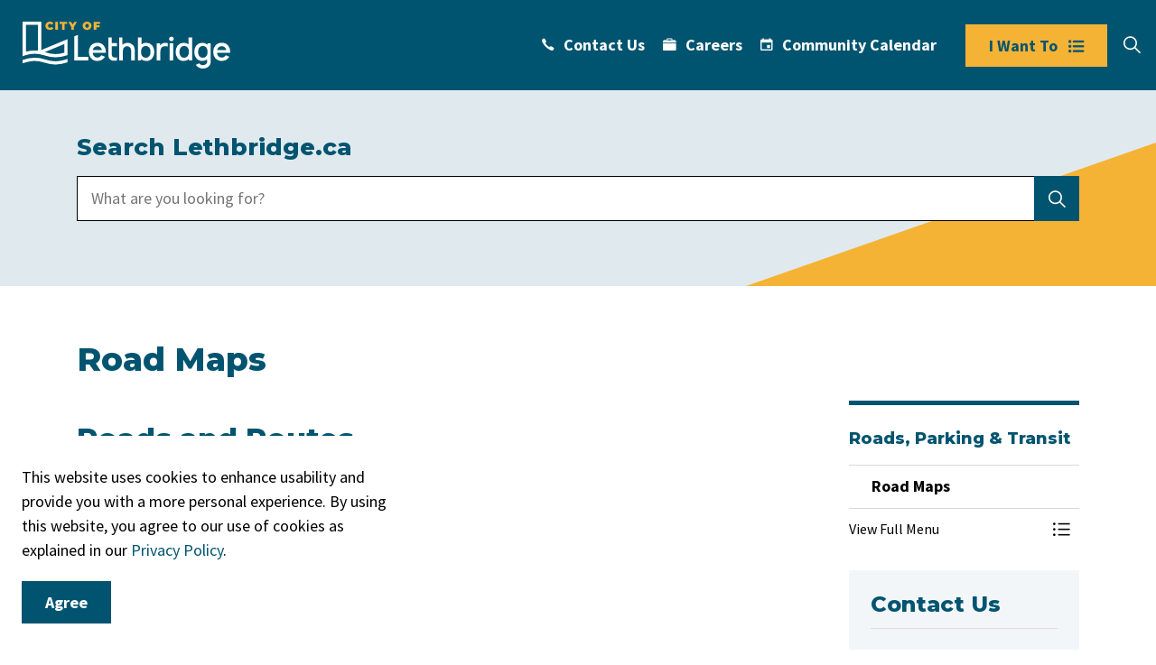

--- FILE ---
content_type: text/html; charset=utf-8
request_url: https://www.lethbridge.ca/roads-parking-transit/road-maps/
body_size: 12764
content:
<!DOCTYPE html>
<html dir="ltr" lang="en" class="no-js usn">
<head>
            <!-- Google Analytics -->
        <link rel="dns-prefetch" href="//www.google-analytics.com">
        <!-- Google Tag Manager -->
        <link rel="dns-prefetch" href="//www.googletagmanager.com">

    <!-- Google Fonts -->
<link rel="dns-prefetch" href="//fonts.googleapis.com">
<link rel="dns-prefetch" href="//fonts.gstatic.com">
    <meta charset="utf-8">
    <meta name="viewport" content="width=device-width, initial-scale=1, shrink-to-fit=no, maximum-scale=2">
        <link rel="canonical" href="https://www.lethbridge.ca/roads-parking-transit/road-maps/" />
    <title>Road Maps | City of Lethbridge</title>
    <meta name="description" content="Download and/or view maps">
            <link rel="alternate" hreflang="en-us" href="https://www.lethbridge.ca/roads-parking-transit/road-maps/" />
    <meta name="twitter:card" content="summary_large_image" />
        <meta name="twitter:site" content="@LethbridgeCity" />
    <meta property="og:type" content="website">
    <meta property="og:title" content="Road Maps | City of Lethbridge" />
    <meta property="og:image" content="https://www.lethbridge.ca/media/plwoock5/city-of-lethbridge-logo-full-color-rgb-2.svg" />
    <meta property="og:url" content="https://www.lethbridge.ca/roads-parking-transit/road-maps/" />
    <meta property="og:description" content="Download and/or view maps" />
    <meta property="og:site_name" content="City of Lethbridge" />
    <meta name="robots" content="index,follow">

    




    <link href="/sb/sitebuilder-ltr-css-bundle.css.v1-8-2-0" media="screen" rel="stylesheet" />
<link href="/sb/sitebuilder-css-bundle.css.v1-8-2-0" media="screen" rel="stylesheet" />
<link href="/sb/sitebuilder-css-small-bundle.css.v1-8-2-0" media="screen and (min-width:0) and (max-width:991px)" rel="stylesheet" />
<link href="/sb/sitebuilder-css-large-bundle.css.v1-8-2-0" media="screen and (min-width:992px)" rel="stylesheet" />
<link rel="stylesheet" media="screen" href="/uSkinned/css/generated/2275fe43-6391-4033-b7cc-aff3cad93f83.css?version=638580305767270000" />
<link href="/sb/sitebuilder-css-prnt-bundle.css.v1-8-2-0" media="print" rel="stylesheet" />

<link href="/sb/gov-css-bundle.css.v1-8-2-0" media="screen" rel="stylesheet" />


            <link rel="shortcut icon" type="image/svg" href="/media/mssd151y/city-of-lethbridge-logo-mark-full-color-rgb.svg?width=32&amp;height=32">
        <link rel="apple-touch-icon" sizes="57x57" type="image/svg" href="/media/mssd151y/city-of-lethbridge-logo-mark-full-color-rgb.svg?width=57&amp;height=57">
        <link rel="apple-touch-icon" sizes="60x60" type="image/svg" href="/media/mssd151y/city-of-lethbridge-logo-mark-full-color-rgb.svg?width=60&amp;height=60">
        <link rel="apple-touch-icon" sizes="72x72" type="image/svg" href="/media/mssd151y/city-of-lethbridge-logo-mark-full-color-rgb.svg?width=72&amp;height=72">
        <link rel="apple-touch-icon" sizes="76x76" type="image/svg" href="/media/mssd151y/city-of-lethbridge-logo-mark-full-color-rgb.svg?width=76&amp;height=76">
        <link rel="apple-touch-icon" sizes="114x114" type="image/svg" href="/media/mssd151y/city-of-lethbridge-logo-mark-full-color-rgb.svg?width=114&amp;height=114">
        <link rel="apple-touch-icon" sizes="120x120" type="image/svg" href="/media/mssd151y/city-of-lethbridge-logo-mark-full-color-rgb.svg?width=120&amp;height=120">
        <link rel="apple-touch-icon" sizes="144x144" type="image/svg" href="/media/mssd151y/city-of-lethbridge-logo-mark-full-color-rgb.svg?width=144&amp;height=144">
        <link rel="apple-touch-icon" sizes="152x152" type="image/svg" href="/media/mssd151y/city-of-lethbridge-logo-mark-full-color-rgb.svg?width=152&amp;height=152">
        <link rel="apple-touch-icon" sizes="180x180" type="image/svg" href="/media/mssd151y/city-of-lethbridge-logo-mark-full-color-rgb.svg?width=180&amp;height=180">
        <link rel="icon" sizes="16x16" type="image/svg" href="/media/mssd151y/city-of-lethbridge-logo-mark-full-color-rgb.svg?width=16&amp;height=16">
        <link rel="icon" sizes="32x32" type="image/svg" href="/media/mssd151y/city-of-lethbridge-logo-mark-full-color-rgb.svg?width=32&amp;height=32">
        <link rel="icon" sizes="96x96" type="image/svg" href="/media/mssd151y/city-of-lethbridge-logo-mark-full-color-rgb.svg?width=96&amp;height=96">
        <link rel="icon" sizes="192x192" type="image/svg" href="/media/mssd151y/city-of-lethbridge-logo-mark-full-color-rgb.svg?width=192&amp;height=192">
        <meta name="msapplication-square70x70logo" content="/media/mssd151y/city-of-lethbridge-logo-mark-full-color-rgb.svg?width=70&height=70" />
        <meta name="msapplication-square150x150logo" content="/media/mssd151y/city-of-lethbridge-logo-mark-full-color-rgb.svg?width=150&height=150" />
        <meta name="msapplication-wide310x150logo" content="/media/mssd151y/city-of-lethbridge-logo-mark-full-color-rgb.svg?width=310&height=150" />
        <meta name="msapplication-square310x310logo" content="/media/mssd151y/city-of-lethbridge-logo-mark-full-color-rgb.svg?width=310&height=310" />

            <script>
var notificationExDays = 365;        </script>

    
<!--COMMENT-->
            <!-- Global site tag (gtag.js) - Google Analytics -->
        <script async src="https://www.googletagmanager.com/gtag/js?id=G-DB12XVCQDY"></script>
        <script>
        window.dataLayer = window.dataLayer || [];
        function gtag() { dataLayer.push(arguments); }
        gtag('js', new Date());
        gtag('config', 'G-DB12XVCQDY');
        </script>
        <!-- Google Tag Manager -->
        <script>
        (function(w,d,s,l,i){w[l]=w[l]||[];w[l].push({'gtm.start':
        new Date().getTime(),event:'gtm.js'});var f=d.getElementsByTagName(s)[0],
        j=d.createElement(s),dl=l!='dataLayer'?'&l='+l:'';j.async=true;j.src=
        'https://www.googletagmanager.com/gtm.js?id='+i+dl;f.parentNode.insertBefore(j,f);
        })(window,document,'script','dataLayer','AW-11146071694, GT-KTR3XPZ');</script>
        <!-- End Google Tag Manager -->
        <!-- Facebook Pixel Code -->
        <script>
        !function(f,b,e,v,n,t,s)
        {if(f.fbq)return;n=f.fbq=function(){n.callMethod?
        n.callMethod.apply(n,arguments):n.queue.push(arguments)};
        if(!f._fbq)f._fbq=n;n.push=n;n.loaded=!0;n.version='2.0';
        n.queue=[];t=b.createElement(e);t.async=!0;
        t.src=v;s=b.getElementsByTagName(e)[0];
        s.parentNode.insertBefore(t,s)}(window, document,'script',
        'https://connect.facebook.net/en_US/fbevents.js');
        fbq('init', 'ID: 702243229955122');
        fbq('track', 'PageView');
        fbq('track', 'ViewContent');
        </script>
        <noscript>
            <img height="1" width="1" style="display:none"
                 src="https://www.facebook.com/tr?id=ID: 702243229955122&ev=PageView&noscript=1" />
        </noscript>
        <!-- End Facebook Pixel Code -->

    
</head>
<body 
    
 class="body-bg body-bg-solid header-01-lg header-01-sm show_header-on-scroll-lg show_header-on-scroll-sm directional-icons-chevron           main-navigation-underline-link-hover  secondary-navigation-underline-link-hover  content-underline-link-hover  footer-underline-link-hover   interior-page "

>



    <link rel="stylesheet" href="/css/GOV/modules/alert/alert.css" />






            <!-- Google Tag Manager (noscript) -->
        <noscript>
            <iframe src="https://www.googletagmanager.com/ns.html?id=AW-11146071694, GT-KTR3XPZ"
                    height="0" width="0" style="display:none;visibility:hidden"></iframe>
        </noscript>
        <!-- End Google Tag Manager (noscript) -->


    <!-- Skip links -->
    <a class="skip-to-content" id="skip-to-content-link" href="#site-content">Skip to main content</a>
    <a class="skip-to-content" id="skip-to-footer-link" href="#site-footer">Skip to footer</a>
    <!--// Skip links -->

    <!-- Site -->
    <div id="site">

        <!-- Header -->
            <header id="site-header" class="header-bg header-bg-solid" tabindex="-1">
        <div class="container-fluid">

            <div class="row">

                    <div id="logo" >
        <a href="/" title="City of Lethbridge">
                                <img src="/media/esnd4m4q/city-of-lethbridge-logo.svg"  alt="">
                <span class="sr-only">City of Lethbridge</span>
        </a>
    </div>



                    <!-- Expand -->
                    <button id="burgerNavStyle" class="expand-header expand-3-bars expand-even-lines expand-active-cross" type="button" aria-expanded="false" aria-label="Expand header">
                        <span>Menu</span>
                    </button>
                    <!--// Expand -->
                <!-- Main navigation -->


                <!--// Main navigation -->
                <!-- Secondary navigation -->
                
        <nav aria-label="Secondary" class="secondary nav-dropdown navigation-dropdown-bg navigation-dropdown-bg-solid">
            <ul>
                            <li><span><a href="http://www.lethbridge.ca/contacts-directory/"  ><i class="icon usn_ion-ios-call before"></i>Contact Us</a></span></li>
                            <li><span><a href="http://www.lethbridge.ca/careers/"  ><i class="icon usn_ion-ios-briefcase before"></i>Careers</a></span></li>
                            <li><span><a href="https://calendar.lethbridge.ca/"  ><i class="icon usn_ion-md-calendar before"></i>Community Calendar</a></span></li>

            </ul>
        </nav>

                <!--// Secondary navigation -->
                <!-- CTA Links -->
                        <nav aria-label="Call to actions" class="cta-links">
                    <a class="btn  c1-btn-bg c1-btn-bg-solid c1-btn-bg-hover-solid c1-btn-text c1-btn-borders" href="#"  >
                        <span></span>
                        <i class="icon usn_ion-ios-list before"></i>I Want To
                    </a>
        </nav>

                <!--// CTA Links -->
                <!-- Site search -->
                <!--// Site search -->
                <!-- Site search Advanced -->
                                            <div class="form site-search-form site-search radio-topnav">
                                <div class="gs-search-popup-wrapper">
                                        <div class="gs-search-inputs">


    <!-- GOOGLE SEARCH -->
        <div class="search-form-container google_search_field-topnav" data-placeholder="What are you looking for?" data-engine-id="43a63e7a0337748b2" data-btn="base-btn-bg base-btn-bg-solid base-btn-bg-hover-solid" name="google_search_field-topnav" data-selector="GOVGoogleSearch">
            <div class="google-search-container site-search-input" aria-label="Site search" data-search="Search">
                <gcse:searchbox-only></gcse:searchbox-only>
            </div>
        </div>
    <!--// GOOGLE SEARCH -->

                                        </div>

    <!-- SEARCH SELECTION -->
    <!--// SEARCH SELECTION -->

                                </div>

                                <button class="expand-search" type="button" data-toggle="collapse" aria-label="Expand site search">
                                    <em>Expand Search</em>
                                    <i aria-hidden="true" class="icon usn_ion-ios-search search-icon"></i>
                                    <i aria-hidden="true" class="icon usn_ion-md-close close-icon" tabindex="0"></i>
                                </button>
                            </div>

                <!--// Site search Advanced -->

            </div>

        </div>
    </header>


        <!--// Header -->
        <!-- Content -->
        <main id="site-content" tabindex="-1">

            
            

    <section class="content component usn_cmp_pods c4-bg c4-bg-solid  lethbridge-banner no-image" >  

        <div class="component-inner">
                    <div class="container">

        <!-- Introduction -->
        <div class="component-introduction row justify-content-start text-left " data-os-animation="fadeIn" data-os-animation-delay="0s" data-os-animation-duration="1.2s">
            <div class="info col">

                <h1 class="heading  c4-heading " >Search Lethbridge.ca</h1>

            </div>
        </div>
        <!--// Introduction -->


                        <div class="component-main row listing  listing_basic-grid listing-pods " >
                          <div class="item usn_pod_searchlinksadvanced    items-1 col-12 website-search">
                            <div class="inner">
                                                                    <div class="gs-search-component gs-search-component-radio">
                                    <div class="gs-search-inputs">

    <!-- GOOGLE SEARCH -->
        <div class="search-form-container google_search_field-component" data-placeholder="What are you looking for?" data-engine-id="43a63e7a0337748b2" data-btn="base-btn-bg base-btn-bg-hover base-btn-text base-btn-borders" name="google_search_field-component" data-selector="GOVGoogleSearch">
            <div class="google-search-container site-search" aria-label="Site search" data-search="Search">
                <gcse:searchbox-only></gcse:searchbox-only>
            </div>
        </div>
    <!--// GOOGLE SEARCH -->

                                    </div>
                                    <!-- Search selection -->

    <!-- SEARCH SELECTION -->
    <!--// SEARCH SELECTION -->

                                </div>

                                </div>
                            </div>
            </div>




                    </div>
        </div>
    </section>





    <section class="content component base-bg base-bg-solid"><div class="container">        <!-- Row -->
        <div class="row">
            <div class="heading-col col">


                <h1 class="heading main base-heading">Road Maps</h1>

                    <!-- For GS Mobile Subnav -->
                            <button class="gs-subnav-trigger" type="button" aria-controls="gs-subnav-wrapper" aria-expanded="false" aria-label="Toggle sub navigation">
                                <span aria-hidden="true"></span>
                                <span class="triggerText">Section Menu</span>
                            </button>

            </div>
        </div>
        <!--// Row -->
<div class="row justify-content-between">
    <!-- Content column -->
    <div class="content-col left-col col-lg-8 col-12 order-1">

            <section class="content component usn_cmp_text base-bg base-bg-solid  " >  

        <div class="component-inner">



                <div class="info ">

        

        <div class="text base-text " data-os-animation="fadeIn" data-os-animation-delay="0s">
            <h2>Roads and Routes</h2>
<p><a rel="noopener" href="/media/f3addsnl/road-classifications.pdf" target="_blank" title="Road Classifications">Road Classifications</a></p>
<p><a rel="noopener" href="/media/sielwtu3/dangerous-goods-and-truck-route-map.pdf" target="_blank" title="Dangerous Goods And Truck Route Map">Dangerous Goods and Truck Route Map</a></p>
<p><a rel="noopener" href="/media/qnzehxa2/traffic-flow-map-2024.pdf" target="_blank" title="Traffic Flow Map">Traffic Flow Map</a></p>
<p><a rel="noopener" href="/media/0xwghtrj/cyclingsignal-maps.pdf" target="_blank" title="Cyclingsignal Maps (1)">Cycling Signal Maps</a></p>
<p><a rel="noopener" href="/media/iaqh0hp1/pedal-the-pathways.pdf" target="_blank" title="Open pdf file in new window">City Cycling Routes</a></p>
<h2>Services</h2>
<p><a rel="noopener" href="/roads-parking-transit/snow-and-ice/pathway-and-sidewalks-snow-removal/" target="_blank" title="Pathway Snow Removal">Snow Routes, Plowing, Removal Maps</a></p>
<p><a rel="noopener" href="#" target="_blank" title="Sidewalk Snow Removal">Sidewalks Snow and Ice Control Priority Map</a></p>
<p><a rel="noopener" href="/roads-parking-transit/snow-and-ice/pathway-and-sidewalks-snow-removal/" target="_blank" title="Pathway Snow Removal">Pathways Snow and Ice Control Priority Map</a></p>
<h2>Parking</h2>
<p><a rel="noopener" href="/media/n0zhvlyq/parking-meter-map.pdf" target="_blank" title="Parking Meter Map">Parking Meter Map</a></p>
<p><a rel="noopener" href="/media/u04pmgoj/downtown-long-term-parking.pdf" target="_blank" title="Downtown Long Term Parking">10 Hour Parking Meters and Offstreet Parking Locations</a></p>
<p><a rel="noopener" href="/media/pwgfw3y5/accessibilitystallmap.pdf" target="_blank" title="Accessibilitystallmap (1)">Accessible parking stalls map</a></p>
        </div>


    </div>




        </div>
    </section>




    </div>
    <!--// Content column -->
    <!-- Second column -->
    <div class="right-col col-xl-3 col-lg-4 col-12 order-2">
                <!-- Sub Navigation Advanced -->
                <div id="gs-subnav-desktop" aria-label="Sub pages" class="sub">
                    <div id="gs-subnav-wrapper" class="subnav-cross subnav-title-top">
                        <nav id="gs-subnav-container" aria-labelledby="gs-subnav-title">
                            <div id="gs-subnav-title" class="gs-subnav-main-title">
                                <a href="/roads-parking-transit/">
                                    <span>Roads, Parking &amp; Transit</span>
                                </a>
                        </div>
                            <ul class="gs-subnav gs-subnav-top">
                                <li class="with-children open">
                                    <!-- disabled -->
                                    <a href="/roads-parking-transit/road-maps/">
                                        <span>Road Maps</span>
                                    </a>
                                    <button class="toggle" type="button" aria-expanded="false">
                                        <span class="sr-only">Toggle Section</span>
                                    </button>
                                    <!-- //disabled -->
                                    <ul id="gs-subnav-dropdown-0">
                                                <li><a href="/roads-parking-transit/road-maps/"   class="current">
                                                       <span>Road Maps</span>
                                                </a></li>
                                    </ul>
                                </li>
                            </ul>
			                <ul class="gs-subnav gs-subnav-bottom">
                                <li class="with-children">
					                <div class="gs-subnav-extended-wrapper">
                                    <a href="#" class="gs-subnav-extended-link" role="button" aria-expanded="false" data-open-title="View Full Menu" data-close-title="Close Full Menu" aria-controls="gs-subnav-extended-menu"><span>View Full Menu</span></a>
                                    <button class="gs-subnav-extended-toggle toggle" type="button" aria-controls="gs-subnav-extended-menu" aria-expanded="false"><span class="sr-only">Toggle Section</span></button>
					                </div>
        <ul id="gs-subnav-extended-menu">
                        <li  class="with-children">
                            <a target="_self" href="/roads-parking-transit/cycling/"><span>
Cycling                        </span></a>
                    </li>
                        <li  class="with-children">
                            <a target="_self" href="/roads-parking-transit/electric-charging-stations/"><span>
Electric Charging Stations                        </span></a>
                    </li>
                            <li  class="with-children">
                                <a target="_self" href="/roads-parking-transit/parking/"  class=""><span>
Parking                                </span></a>
                                <button class="toggle" type="button" aria-expanded="false">
                                    <span class="sr-only">Toggle Section</span>
                                </button>
            <ul>
                            <li >
                                <a target="_self" href="/roads-parking-transit/parking/accessible-parking-permits/"  class=""><span>
Accessible Parking Permits                                </span></a>
                            </li>
                            <li >
                                <a target="_self" href="/roads-parking-transit/parking/business-add-time-to-plate-program/"  class=""><span>
Business Add Time to Plate Program                                </span></a>
                            </li>
                            <li >
                                <a target="_self" href="/roads-parking-transit/parking/commercial-parking/"  class=""><span>
Commercial Parking                                </span></a>
                            </li>
                            <li >
                                <a target="_self" href="/roads-parking-transit/parking/park-n-ride-transit-terminal/"  class=""><span>
Park &#x27;n&#x27; Ride Transit Terminal                                </span></a>
                            </li>
                            <li >
                                <a target="_self" href="/roads-parking-transit/parking/parking-downtown/"  class=""><span>
Parking Downtown                                </span></a>
                            </li>
                            <li >
                                <a target="_self" href="/roads-parking-transit/parking/recreational-vehicle-rv-parking/"  class=""><span>
Recreational Vehicle (RV) Parking                                </span></a>
                            </li>
                            <li >
                                <a target="_self" href="/roads-parking-transit/parking/residential-parking-permits/"  class=""><span>
Residential Parking Permits                                </span></a>
                            </li>
            </ul>
                            </li>
                        <li  class="with-children">
                            <a target="_self" href="/roads-parking-transit/pay-a-ticket/"><span>
Pay a Ticket                        </span></a>
                    </li>
                        <li  class="with-children">
                            <a target="_self" href="/roads-parking-transit/road-repairs-and-notices/"><span>
Road Repairs and Notices                        </span></a>
                    </li>
                            <li  class="with-children">
                                <a target="_self" href="/roads-parking-transit/snow-and-ice/"  class=""><span>
Snow and Ice                                </span></a>
                                <button class="toggle" type="button" aria-expanded="false">
                                    <span class="sr-only">Toggle Section</span>
                                </button>
            <ul>
                            <li >
                                <a target="_self" href="/roads-parking-transit/snow-and-ice/pathway-and-sidewalks-snow-removal/"  class=""><span>
Pathway and Sidewalks Snow Removal                                </span></a>
                            </li>
            </ul>
                            </li>
                        <li  class="with-children">
                            <a target="_self" href="/roads-parking-transit/seasonal-street-sweeping/"><span>
Seasonal Street Sweeping                        </span></a>
                    </li>
                        <li  class="with-children">
                            <a target="_self" href="/roads-parking-transit/traffic-safety-and-lighting/"><span>
Traffic Safety and Lighting                        </span></a>
                    </li>
                            <li  class="with-children">
                                <a target="_self" href="/roads-parking-transit/transit/"  class=""><span>
Transit                                </span></a>
                                <button class="toggle" type="button" aria-expanded="false">
                                    <span class="sr-only">Toggle Section</span>
                                </button>
            <ul>
                            <li >
                                <a target="_self" href="/roads-parking-transit/transit/access-a-ride/"  class=""><span>
Access-A-Ride                                </span></a>
                            </li>
            </ul>
                            </li>
                        <li  class="with-children">
                            <a target="_self" href="/roads-parking-transit/transportation-planning-and-projects/"><span>
Transportation Planning and Projects                        </span></a>
                    </li>
        </ul>
                                </li>
			                </ul>
                        </nav>
                    </div>
                </div>
                <!--// Sub Navigation Advanced -->
        <!-- Pods -->
        <div class="swp">

                <div class="listing listing-pods">

            <div class="item item_has-bg  swp-item item_text-below usn_pod_textimage text-left contact-info " data-os-animation="fadeIn" data-os-animation-delay="0s" data-os-animation-duration="1.2s">
            <div class="inner c3-bg c3-bg-solid  ">
                    <div class="info ">

                        <p class="heading  c3-heading " >Contact Us</p>

                            <div class="text c3-text">
                                <p><strong>City Hall</strong><br />910 4 Avenue South<br />Lethbridge, AB T1J 0P6</p>
<p>Phone:<a href="tel:311"><strong> 311</strong></a><br />or <a href="tel:4033203111"><strong>403-320-3111</strong></a> (if outside of Lethbridge)</p>
<p> </p>
                            </div>

                    </div>
            </div>
    </div>


                </div>

        </div>
        <!--// Pods -->

    </div>
    <!--// Second column -->


    </div></div></section> 






                <section class="content component usn_cmp_pods base-bg base-bg-solid  lethbridge-iWantTo" >  

        <div class="component-inner">
                    <div class="container">

        <!-- Introduction -->
        <div class="component-introduction row justify-content-center text-center " data-os-animation="fadeIn" data-os-animation-delay="0s" data-os-animation-duration="1.2s">
            <div class="info col">

                <h2 class="heading  base-heading " >I Want To...</h2>

            </div>
        </div>
        <!--// Introduction -->


                        <div class="component-main row listing  listing_basic-grid listing-pods " >
            <div class="item item_has-bg  items-4 col-12 item_text-below usn_pod_textimage    text-center lethbridge-iWantTo-links " data-os-animation="fadeIn" data-os-animation-delay="0s" data-os-animation-duration="1.2s">
            <div class="inner c3-bg c3-bg-solid  ">
                    <div class="info ">

                        <p class="heading sm c3-heading " >Apply & Register</p>

                            <div class="text c3-text">
                                <ul>
<li><a href="/applications-licences-permits/animal-licences/" title="Animal Licences" data-anchor="#">Animal Licences</a></li>
<li><a href="/building-and-renovating/building-permits-and-applications/" title="Building Permits and Applications" data-anchor="#">Building Permits</a></li>
<li><a href="/applications-licences-permits/fire-permits/" title="Fire Permits" data-anchor="#">Burning Permits</a></li>
<li><a href="/applications-licences-permits/business-licences/" title="Business Licences" data-anchor="#">Business Licences</a></li>
<li><a href="/applications-licences-permits/planning-and-development-applications/" title="Planning and Development Applications" data-anchor="#">Development Permits</a></li>
<li><a href="/applications-licences-permits/event-rental-and-permits/" title="Event Rental and Permits" data-anchor="#">Event Permits</a></li>
<li><a href="/applications-licences-permits/event-rental-and-permits/" title="Event Rental and Permits" data-anchor="#">Facility Requests</a></li>
<li><a href="/community-services-supports/community-social-development-csd/fee-assistance-program/" title="Fee Assistance Program">Fee Assistance Program</a></li>
<li><a href="/community-services-supports/grants-and-support/" title="Grants and Support">Grants and Support</a></li>
<li><a href="https://aquatics.lethbridge.ca/RECEX/public" title="Recreation Programs">Recreation Programs</a></li>
</ul>
                            </div>

                    </div>
            </div>
    </div>
            <div class="item item_has-bg  items-4 col-12 item_text-below usn_pod_textimage    text-center lethbridge-iWantTo-links " data-os-animation="fadeIn" data-os-animation-delay="0s" data-os-animation-duration="1.2s">
            <div class="inner c3-bg c3-bg-solid  ">
                    <div class="info ">

                        <p class="heading sm c3-heading " >Pay & Buy</p>

                            <div class="text c3-text">
                                <ul>
<li><a href="/applications-licences-permits/animal-licences/" title="Animal Licences" data-anchor="#">Animal Licence Tags</a></li>
<li><a href="/applications-licences-permits/event-rental-and-permits/" title="Event Rental and Permits" data-anchor="#">Facility Rentals</a></li>
<li><a href="/property-taxes/" title="Property Taxes" data-anchor="#">Property Taxes</a></li>
<li><a href="/utilities/paying-a-utility-bill/" title="Paying a Utility Bill" data-anchor="#">Utility Bills</a></li>
<li><a href="/utilities/water-wastewater-and-stormwater/" title="Water, Wastewater and Stormwater" data-anchor="#">Water Sales</a></li>
<li><a href="https://ecom.lethbridge.ca/MyCity/ecom/PayableItems/PROSPERO/Search.aspx?s=FolderNumber&amp;pid=07318C180409152012502516" data-anchor="?s=FolderNumber&amp;pid=07318C180409152012502516">Permit Payments</a></li>
<li><a href="https://ecom.lethbridge.ca/MyCity/ecom/PayableItems/PayableItem.aspx?pid=07318C180409150917165065" data-anchor="?pid=07318C180409150917165065">Parking and Bylaw Tickets</a></li>
<li><a href="https://ecom.lethbridge.ca/MyCity/ecom/PayableItems/PayableItem.aspx?pid=07318C180409151851510391" data-anchor="?pid=07318C180409151851510391">Business License Renewal</a></li>
</ul>
                            </div>

                    </div>
            </div>
    </div>
            <div class="item item_has-bg  items-4 col-12 item_text-below usn_pod_textimage    text-center lethbridge-iWantTo-links " data-os-animation="fadeIn" data-os-animation-delay="0s" data-os-animation-duration="1.2s">
            <div class="inner c3-bg c3-bg-solid  ">
                    <div class="info ">

                        <p class="heading sm c3-heading " >Find & View</p>

                            <div class="text c3-text">
                                <ul>
<li><a rel="noopener" href="https://agendas.lethbridge.ca/AgendaOnline" target="_blank">Agendas and Minutes</a></li>
<li><a href="/bylaws-animal-services/bylaws/" title="Bylaws" data-anchor="#">Bylaws</a><a href="#"></a></li>
<li><a href="/council-administration-governance/council-policies/" title="Council Policies">Council Policies</a></li>
<li><a href="/waste-recycling/residential-collection/" title="Waste Collection Schedule">Garbage and Recycling Schedule</a></li>
<li><a href="/planning-development/planning-projects-plans-and-studies/" title="Planning Projects, Plans and Studies" data-anchor="#">Plans, Reports and Studies</a></li>
<li><a rel="noopener" href="https://getinvolvedlethbridge.ca/" target="_blank">Community Engagement Opportunities</a></li>
<li><a rel="noopener" href="https://tourismlethbridge.com/" target="_blank">Tourism Opportunities</a></li>
<li><a href="/community-services-supports/online-services/" title="Online Services">View all Online Services</a></li>
</ul>
                            </div>

                    </div>
            </div>
    </div>
            <div class="item item_has-bg  items-4 col-12 item_text-below usn_pod_textimage    text-center lethbridge-iWantTo-links " data-os-animation="fadeIn" data-os-animation-delay="0s" data-os-animation-duration="1.2s">
            <div class="inner c3-bg c3-bg-solid  ">
                    <div class="info ">

                        <p class="heading sm c3-heading " >Report a Problem</p>

                            <div class="text c3-text">
                                <ul>
<li><a href="/utilities/electric/">Electric</a></li>
<li><a href="https://forms.lethbridge.ca/311-Forms/Report-a-problem/Report-a-parks-problem">Parks</a></li>
<li><a href="/community-services-supports/community-social-development-csd/#publicsafety" title="Community Social Development (CSD)" data-anchor="#publicsafety">Public Safety</a></li>
<li><a href="https://forms.lethbridge.ca/311-Forms/Report-a-problem/Report-a-roads-or-sidewalk-problem">Roads &amp; Sidewalks</a></li>
<li><a href="/roads-parking-transit/traffic-safety-and-lighting/">Traffic Safety &amp; Lighting</a></li>
<li><a href="/waste-recycling/" title="Waste &amp; Recycling">Waste, Recycling and Organics</a></li>
<li><a href="/utilities/water-wastewater-and-stormwater/">Water, Wastewater and Stormwater</a></li>
<li><a href="https://forms.lethbridge.ca/311-Forms/Compliments-and-Comments">Compliments &amp; Comments</a></li>
</ul>
                            </div>

                    </div>
            </div>
    </div>
                          <div class="item usn_pod_searchlinksadvanced    items-4 col-12 website-search lethbridge-iWantTo-search">
                            <div class="inner">
                                                                    <div class="gs-search-component gs-search-component-radio">
                                    <div class="gs-search-inputs">

    <!-- GOOGLE SEARCH -->
        <div class="search-form-container google_search_field-component" data-placeholder="What are you looking for?" data-engine-id="43a63e7a0337748b2" data-btn="c2-btn-bg c2-btn-bg-hover c2-btn-text c2-btn-borders" name="google_search_field-component" data-selector="GOVGoogleSearch">
            <div class="google-search-container site-search" aria-label="Site search" data-search="Search">
                <gcse:searchbox-only></gcse:searchbox-only>
            </div>
        </div>
    <!--// GOOGLE SEARCH -->

                                    </div>
                                    <!-- Search selection -->

    <!-- SEARCH SELECTION -->
    <!--// SEARCH SELECTION -->

                                </div>

                                </div>
                            </div>
            </div>




                    </div>
        </div>
    </section>


        </main>
        <!--// Content -->
        <!-- Footer -->
                    <footer id="site-footer" class="footer-bg footer-bg-solid" tabindex="-1">

                <!-- Breadcrumb -->
                        <section class="breadcrumb-trail">
            <div class="container">
                <nav aria-label="Breadcrumb">
                    <ol class="breadcrumb" itemscope itemtype="https://schema.org/BreadcrumbList">
                                <li class="breadcrumb-item" itemprop="itemListElement" itemscope itemtype="https://schema.org/ListItem">

                                        <a href="/" itemtype="https://schema.org/Thing" itemprop="item">
                                            <span itemprop="name"><i class="icon before"></i>Home</span>
                                        </a>
                                    <meta itemprop="position" content="1" />
                                </li>
                                <li class="breadcrumb-item" itemprop="itemListElement" itemscope itemtype="https://schema.org/ListItem">

                                        <a href="/roads-parking-transit/" itemtype="https://schema.org/Thing" itemprop="item">
                                            <span itemprop="name"><i class="icon before"></i>Roads, Parking & Transit</span>
                                        </a>
                                    <meta itemprop="position" content="2" />
                                </li>
                            <li itemprop="itemListElement" itemscope itemtype="https://schema.org/ListItem" class="breadcrumb-item active" aria-current="page"><span itemprop="name"><i class="icon before"></i>Road Maps</span><meta itemprop="position" content="3" /></li>
                    </ol>
                </nav>
            </div>
        </section>

                <!--// Breadcrumb -->

                <div class="container">

                        <!-- Row -->
                        <div class="row listing">

                                        <div class="item footer-item usn_pod_image   col-lg-2 col-md-2 col-12 col footer-logo">
                                                <div class="inner">
                                                            <div class="image  " data-os-animation="fadeIn" data-os-animation-delay="0s" data-os-animation-duration="1.2s">

                        <img src="/media/sr1djoc4/lethbridge-crest-white.svg" alt="">


        </div>

                                                </div>
                                        </div>
            <div class="item  footer-item offset-lg-1 offset-md-1 col-lg-3 col-md-5 col-12 col  item_text-below usn_pod_textimage textAlignmentLeft  " data-os-animation="fadeIn" data-os-animation-delay="0s" data-os-animation-duration="0.9s">
            <div class="inner   ">
                    <div class="info ">

                        <p class="heading sm footer-heading " >City of Lethbridge</p>

                            <div class="text footer-text">
                                <p>910 4 Avenue South<br />Lethbridge, AB T1J 0P6<br />Phone: <a href="tel:311">311</a><br />or <a href="tel:4033203111">403-320-3111</a> <em>(if outside of Lethbridge)</em><br /><br /></p>
                            </div>

                    </div>
            </div>
    </div>
            <div class="item  footer-item   col-lg-3 col-md-5 col-12 col  item_text-below usn_pod_textimage textAlignmentLeft  " data-os-animation="fadeIn" data-os-animation-delay="0s" data-os-animation-duration="0.9s">
            <div class="inner   ">
                    <div class="info ">

                        <p class="heading sm footer-heading " >Hours of Operation</p>

                            <div class="text footer-text">
                                <p>Monday to Friday<br />8:30 AM - 4:30 PM (closed holidays)</p>
                            </div>

                    </div>
            </div>
    </div>
                                        <div class="item footer-item usn_pod_sociallinks   col-lg-3 col-md-6 col-12 col text-right">
                                                <div class="inner">
                                                    <p class="heading sm footer-heading "  data-os-animation="fadeInDown" data-os-animation-delay="0s" data-os-animation-duration="1s" >Connect With Us</p>        <nav class="social " data-os-animation="fadeInDown" data-os-animation-delay="0s" data-os-animation-duration="1s" aria-label="Social links">

            <ul>
                        <li>
                            <span>
                                <a href="https://www.facebook.com/cityoflethbridge" target="_blank" rel="noreferrer noopener"  title="Link will open in a new window/tab" >
                                            <img src="/media/npzliiqa/facebook.svg" alt="">
                                        <span class="sr-only">City of Lethbridge Facebook</span>
                                </a>
                            </span>
                        </li>
                        <li>
                            <span>
                                <a href="https://twitter.com/LethbridgeCity" target="_blank" rel="noreferrer noopener"  title="Link will open in a new window/tab" >
                                            <img src="/media/fqincuy4/twitter.svg" alt="">
                                        <span class="sr-only">City of Lethbridge Twitter</span>
                                </a>
                            </span>
                        </li>
                        <li>
                            <span>
                                <a href="https://www.instagram.com/cityoflethbridge/" target="_blank" rel="noreferrer noopener"  title="Link will open in a new window/tab" >
                                            <img src="/media/ga4ne1fu/instagram.svg" alt="">
                                        <span class="sr-only">City of Lethbridge Instagram</span>
                                </a>
                            </span>
                        </li>
                        <li>
                            <span>
                                <a href="https://www.youtube.com/user/CityofLethbridge/featured" target="_blank" rel="noreferrer noopener"  title="Link will open in a new window/tab" >
                                            <img src="/media/mm3cyr3m/youtube.svg" alt="">
                                        <span class="sr-only">City of Lethbridge YouTube</span>
                                </a>
                            </span>
                        </li>
                        <li>
                            <span>
                                <a href="https://www.linkedin.com/company/cityoflethbridge/" target="_blank" rel="noreferrer noopener"  title="Link will open in a new window/tab" >
                                            <img src="/media/ey3j3ehp/linkedin.svg" alt="">
                                        <span class="sr-only">City of Lethbridge LinkedIn</span>
                                </a>
                            </span>
                        </li>
            </ul>
        </nav>

                                                </div>
                                        </div>
            <div class="item item_has-bg footer-item   col-lg-12 col-md-12 col-12 col  item_text-below usn_pod_textimage text-left land-acknowledgement " data-os-animation="fadeIn" data-os-animation-delay="0s" data-os-animation-duration="1.2s">
            <div class="inner c2-bg c2-bg-solid  ">
                    <div class="info ">

                        

                            <div class="text c2-text">
                                <p><a rel="noopener" href="https://www.youtube.com/watch?v=c7cFRE5lVQ4&amp;t=1s" target="_blank" data-anchor="?v=c7cFRE5lVQ4&amp;t=1s">The City of Lethbridge acknowledges that we are gathered on the lands of the Blackfoot people of the Canadian Plains and pays respect to the Blackfoot people past, present and future while recognizing and respecting their cultural heritage, beliefs and relationship to the land. The City of Lethbridge offers respect to the Métis and all who have lived on this land and made Lethbridge their home.</a></p>
                            </div>

                    </div>
            </div>
    </div>

                        </div>
                        <!--// Row -->
                    <!-- Row -->
                    <div class="row">

                        <div class="col">
                            <nav aria-label="Footer" class="footer-navigation">
                                <ul>
                                    <li><div>&copy; 2025 City of Lethbridge</div></li>
                                                    <li><span><a href="http://www.lethbridge.ca/news-notices-stories/privacy-policy/"  >Privacy Policy</a></span></li>
                <li><span><a href="http://www.lethbridge.ca/news-notices-stories/privacy-policy/legal-disclaimers/"  >Legal Disclaimers</a></span></li>
                <li><span><a href="http://www.lethbridge.ca/careers/"  >Careers</a></span></li>
                <li><span><a href="http://www.lethbridge.ca/sitemap/"  >Sitemap</a></span></li>
                <li><span><a href="mailto:webfeedback@lethbridge.ca" target="_blank" rel="noreferrer noopener"  title="Link will open in a new window/tab" >Website Feedback</a></span></li>

                                    <li class="site-credit">
                                        <div>Made with </div>
                                        <span><a target="_blank" rel="noopener" title="Link will open in a new window/tab" href="https://govstack.com/">Govstack</a></span>
                                    </li>
                                </ul>
                            </nav>
                        </div>

                    </div>
                    <!--// Row -->

                            <!-- Back to top -->
        <div class="usn_back-to-top position-right">
            <button id="back-to-top-link" aria-label="Back to top" class="btn base-btn-bg base-btn-bg base-btn-bg-solid base-btn-bg-hover-solid base-btn-text base-btn-borders btn-back-to-top">
                <span></span>
                <i aria-hidden="true" class="icon"></i><span aria-hidden="true" class="d-none">Back to top</span>
            </button>
        </div>
        <!--// Back to top -->


                </div>
            </footer>

        <!--// Footer -->

    </div>
    <!--// Site -->

            <!-- Notification -->
        <div class="usn-notification position-left base-bg closed" id="NotificationPanel">
            <div class="inner">

                

                    <div class="text base-text">
                        <p>This website uses cookies to enhance usability and provide you with a more personal experience. By using this website, you agree to our use of cookies as explained in our <a href="/news-notices-stories/privacy-policy/" title="Privacy Policy">Privacy Policy</a>.</p>
                    </div>
                <p class="link">
                    <button class="btn base-btn-bg base-btn-bg base-btn-bg-solid base-btn-bg-hover-solid base-btn-text base-btn-borders accept-cookies">
                        <span></span>
                        Agree
                    </button>
                </p>
            </div>
        </div>
        <!--// Notification -->

    


        <script src="/sb/sitebuilder-js-bundle.js.v1-8-2-0" type="text/javascript"></script>
        <script src="/sb/gov-js-bundle.js.v1-8-2-0" type="text/javascript"></script>
        <script async defer src="https://www.google.com/recaptcha/api.js"></script>
        <script type="text/javascript" src="/uSkinned/scripts/generated/2275fe43-6391-4033-b7cc-aff3cad93f83.js?version=638580305767270000"></script>

<script>
    $(function(){
        $('body').attr('data-large-breakpoint', 992);
    });
</script>

<!-- CSS VARS Ponyfill -->

<!-- News Custom Search -->
<script>
    $('#btnSearch').click(function (e) {
        window.location.href = "?search_field=" + $('#txtItemSearch').val() + "&category=" + $('#news-categories').val() + "&startDate=" + $('#dateFrom').val() + "&endDate=" + $('#dateTo').val();
    });
    $('#txtItemSearch').keypress(function (e) {
        if (e.which == '13') {
            window.location.href = "?search_field=" + $('#txtItemSearch').val() + "&category=" + $('#news-categories').val() + "&startDate=" + $('#dateFrom').val() + "&endDate=" + $('#dateTo').val();
        }
    });
    $('#btnClear').click(function (e) {
        $('#txtItemSearch').val('');
        $('#news-categories').get(0).selectedIndex = 0;
        window.location.href ="/news";
    });
</script>
    <!--Including some scripts for Alerts-->
    <script type="text/javascript" src="https://cdnjs.cloudflare.com/ajax/libs/flickity/2.2.2/flickity.pkgd.min.js"></script>
    <script type="text/javascript" src="https://cdnjs.cloudflare.com/ajax/libs/jquery-cookie/1.4.1/jquery.cookie.min.js"></script>
    <script type="text/javascript" src="/scripts/GOV/gs-alerts.js?v=1.5"></script>


<!--Cludo Scripts-->
                                                                                        <script type="text/javascript" src="https://cse.google.com/cse.js?cx=43a63e7a0337748b2"></script>

    <!-- chat widget --> 
<script id="Microsoft_Omnichannel_LCWidget" src="https://oc-cdn-public.azureedge.net/livechatwidget/scripts/LiveChatBootstrapper.js" onerror="(function(el){el.parentNode.removeChild(el);var s=document.createElement('script');s.src='https://ocprodpubliccangs.blob.core.windows.net/livechatwidget/scripts/LiveChatBootstrapper.js';s.setAttribute('id', 'Microsoft_Omnichannel_LCWidget');s.setAttribute('data-app-id', '3b2a9fcd-204d-4e1e-9c09-eb66623b6539');s.setAttribute('data-lcw-version', 'prod');s.setAttribute('data-org-id', 'a2e8e5b7-cd61-f011-8ee5-0022483d7df6');s.setAttribute('data-org-url', 'https://m-a2e8e5b7-cd61-f011-8ee5-0022483d7df6.ca.omnichannelengagementhub.com');document.body.appendChild(s);})(this);" data-app-id="3b2a9fcd-204d-4e1e-9c09-eb66623b6539" data-lcw-version="prod" data-org-id="a2e8e5b7-cd61-f011-8ee5-0022483d7df6" data-org-url="https://m-a2e8e5b7-cd61-f011-8ee5-0022483d7df6.ca.omnichannelengagementhub.com" async></script>
    

    

</body>
<!--
    ____        _ ____              _ __  __             _____ __   _                      __
   / __ )__  __(_) / /_   _      __(_) /_/ /_     __  __/ ___// /__(_)___  ____  ___  ____/ /
  / __  / / / / / / __/  | | /| / / / __/ __ \   / / / /\__ \/ //_/ / __ \/ __ \/ _ \/ __  /
 / /_/ / /_/ / / / /_    | |/ |/ / / /_/ / / /  / /_/ /___/ / ,< / / / / / / / /  __/ /_/ /
/_____/\__,_/_/_/\__/    |__/|__/_/\__/_/ /_/   \__,_//____/_/|_/_/_/ /_/_/ /_/\___/\__,_/

Find out more at uSkinned.net

-->
</html>


--- FILE ---
content_type: image/svg+xml
request_url: https://www.lethbridge.ca/media/npzliiqa/facebook.svg
body_size: 285
content:
<svg xmlns="http://www.w3.org/2000/svg" width="32" height="31.804" viewBox="0 0 32 31.804">
  <path id="facebook" d="M132.187,388.089a16,16,0,1,0-18.5,15.806V392.711h-4.063v-4.622h4.063v-3.525c0-4.01,2.389-6.225,6.044-6.225a24.568,24.568,0,0,1,3.582.312v3.937h-2.019a2.311,2.311,0,0,0-2.608,2.5v3h4.437l-.711,4.622h-3.726v11.184A16,16,0,0,0,132.187,388.089Z" transform="translate(-100.187 -372.091)" fill="#fff"/>
</svg>


--- FILE ---
content_type: image/svg+xml
request_url: https://www.lethbridge.ca/media/ga4ne1fu/instagram.svg
body_size: 1700
content:
<svg xmlns="http://www.w3.org/2000/svg" width="32" height="32" viewBox="0 0 32 32">
  <g id="instagram" transform="translate(0 0)">
    <path id="Path_8896" data-name="Path 8896" d="M244.155,391.1a2.719,2.719,0,1,0,0,5.439h0a2.719,2.719,0,1,0,0-5.439Z" transform="translate(-227.85 -377.834)" fill="#fff"/>
    <path id="Path_8897" data-name="Path 8897" d="M248.9,387.395a2.7,2.7,0,0,0-1.552-1.545,4.505,4.505,0,0,0-1.515-.285c-.86-.039-1.119-.047-3.3-.047v0c-2.178,0-2.436.009-3.3.048a4.5,4.5,0,0,0-1.515.284,2.7,2.7,0,0,0-1.547,1.552,4.5,4.5,0,0,0-.284,1.515c-.039.86-.048,1.119-.048,3.3s.009,2.436.048,3.3a4.5,4.5,0,0,0,.284,1.515,2.7,2.7,0,0,0,1.548,1.548,4.527,4.527,0,0,0,1.515.284c.86.039,1.118.048,3.3.048s2.436-.009,3.3-.048a4.533,4.533,0,0,0,1.515-.284,2.7,2.7,0,0,0,1.551-1.552,4.537,4.537,0,0,0,.284-1.515c.039-.86.048-1.119.048-3.3s-.009-2.436-.048-3.3A4.534,4.534,0,0,0,248.9,387.395Zm-6.362,9a4.19,4.19,0,1,1,4.19-4.19A4.19,4.19,0,0,1,242.542,396.4Zm4.355-7.566a.979.979,0,1,1,.979-.979A.979.979,0,0,1,246.9,388.831Z" transform="translate(-226.236 -376.22)" fill="#fff"/>
    <path id="Path_8898" data-name="Path 8898" d="M238.331,372.444a16,16,0,1,0,16,16A16,16,0,0,0,238.331,372.444Zm8.412,19.35a6,6,0,0,1-.379,1.98,4.173,4.173,0,0,1-2.386,2.386,5.991,5.991,0,0,1-1.98.379c-.87.04-1.148.049-3.364.049s-2.493-.009-3.364-.049a5.983,5.983,0,0,1-1.98-.379,4.171,4.171,0,0,1-2.386-2.386,5.987,5.987,0,0,1-.379-1.98c-.04-.87-.049-1.148-.049-3.364s.009-2.493.049-3.363a5.984,5.984,0,0,1,.379-1.981,4.169,4.169,0,0,1,2.387-2.39,5.983,5.983,0,0,1,1.98-.379c.87-.04,1.148-.049,3.364-.049v0c2.216,0,2.493.009,3.364.049a5.991,5.991,0,0,1,1.98.379,4.173,4.173,0,0,1,2.386,2.386,6,6,0,0,1,.379,1.981c.04.87.049,1.148.049,3.363S246.783,390.924,246.743,391.794Z" transform="translate(-222.331 -372.444)" fill="#fff"/>
  </g>
</svg>


--- FILE ---
content_type: text/javascript
request_url: https://www.lethbridge.ca/uSkinned/scripts/generated/2275fe43-6391-4033-b7cc-aff3cad93f83.js?version=638580305767270000
body_size: 526
content:
$('document').ready(function (){
    if ($(".site-search").length != 'undefined'){
        $(".site-search .form-group input").attr("placeholder", "What are you looking for?");
    }
     
    //i want to modal js
    if ($('.lethbridge-iWantTo').length != 'undefined') {
        var $modalWantTo = $('<div>', {id: 'iWantTo', 'class': 'modal fade modal-pods', 'role':'dialog', 'aria-labelledby': 'iWantTo_Title', 'aria-hidden': 'true'});
        $modalWantTo.appendTo("body");
        $('.lethbridge-iWantTo').detach().appendTo('#iWantTo').wrap('<div class="modal-dialog" role="document"/><div class="modal-content"/><div class="modal-body"/>');
        $('.lethbridge-iWantTo .component-introduction').append('<button type="button" class="close" data-dismiss="modal" aria-label="Close">Close</button>')
        $('.cta-links a:first-of-type').attr('data-toggle','modal').attr('data-target','#iWantTo');
    }
    //homepage news ticker
    
});

<!--COMMENT-->


--- FILE ---
content_type: image/svg+xml
request_url: https://www.lethbridge.ca/media/ey3j3ehp/linkedin.svg
body_size: 477
content:
<svg xmlns="http://www.w3.org/2000/svg" width="32" height="32" viewBox="0 0 32 32">
  <g id="linkedin" transform="translate(-345.331 -372.444)">
    <path id="Path_8901" data-name="Path 8901" d="M361.331,372.444a16,16,0,1,0,16,16A16,16,0,0,0,361.331,372.444Zm-3.952,23.324h-3.342V384.96h3.342Zm-1.673-12.284a1.965,1.965,0,1,1,1.965-1.965A1.965,1.965,0,0,1,355.707,383.485Zm14.25,12.284h-3.342V390.56c0-1.277,0-2.849-1.769-2.849-1.67,0-1.965,1.376-1.965,2.751v5.307h-3.342l0-10.809h3.243v1.573a3.314,3.314,0,0,1,3.145-1.769c3.439,0,4.029,2.162,4.029,5.109Z" transform="translate(0 0)" fill="#fff"/>
  </g>
</svg>


--- FILE ---
content_type: image/svg+xml
request_url: https://lethbridge-001-ca.govstack.com/media/a4fi4zwf/banner-shard.svg
body_size: 356
content:
<?xml version="1.0" encoding="utf-8"?>
<!-- Generator: Adobe Illustrator 27.1.0, SVG Export Plug-In . SVG Version: 6.00 Build 0)  -->
<svg version="1.1" id="Layer_1" xmlns="http://www.w3.org/2000/svg" xmlns:xlink="http://www.w3.org/1999/xlink" x="0px" y="0px"
	 viewBox="0 0 453.9 158.5" style="enable-background:new 0 0 453.9 158.5;" xml:space="preserve">
<style type="text/css">
	.st0{fill:#F5B335;}
</style>
<path id="banner-shard" class="st0" d="M0,158.5L453.9,0v158.5H0z"/>
</svg>


--- FILE ---
content_type: image/svg+xml
request_url: https://www.lethbridge.ca/media/fqincuy4/twitter.svg
body_size: 685
content:
<svg xmlns="http://www.w3.org/2000/svg" width="32" height="32.001" viewBox="0 0 32 32.001">
  <path id="twitter" d="M177.331,404.444a15.949,15.949,0,1,1,6.228-1.257A15.89,15.89,0,0,1,177.331,404.444Zm-8.813-9.905h0a10.644,10.644,0,0,0,5.746,1.683,10.806,10.806,0,0,0,4.575-.971,10.1,10.1,0,0,0,3.342-2.505,11.031,11.031,0,0,0,2.746-7.189c0-.162,0-.324-.011-.484a7.611,7.611,0,0,0,1.871-1.941,7.583,7.583,0,0,1-2.153.591,3.777,3.777,0,0,0,1.648-2.074,7.537,7.537,0,0,1-2.379.911,3.75,3.75,0,0,0-6.485,2.563,3.7,3.7,0,0,0,.1.853,10.666,10.666,0,0,1-7.725-3.915,3.748,3.748,0,0,0,1.159,5,3.716,3.716,0,0,1-1.7-.469v.048a3.752,3.752,0,0,0,3.005,3.674,3.758,3.758,0,0,1-1.691.065,3.744,3.744,0,0,0,3.5,2.6,7.463,7.463,0,0,1-4.653,1.606,7.975,7.975,0,0,1-.9-.051Z" transform="translate(-161.331 -372.443)" fill="#fff"/>
</svg>


--- FILE ---
content_type: image/svg+xml
request_url: https://www.lethbridge.ca/media/sr1djoc4/lethbridge-crest-white.svg
body_size: 19710
content:
<svg id="lethbridge-crest-white" xmlns="http://www.w3.org/2000/svg" width="146" height="127.446" viewBox="0 0 146 127.446">
  <g id="Group_13288" data-name="Group 13288">
    <path id="Path_8698" data-name="Path 8698" d="M68.582,73.62A28.525,28.525,0,1,0,40.057,45.094,28.557,28.557,0,0,0,68.582,73.62m0-54.778A26.253,26.253,0,1,1,42.329,45.094,26.282,26.282,0,0,1,68.582,18.842" transform="translate(4.418 1.827)" fill="#fff"/>
    <path id="Path_8699" data-name="Path 8699" d="M70.41,93.844A46.922,46.922,0,1,0,23.487,46.922,46.976,46.976,0,0,0,70.41,93.844m0-91.572A44.649,44.649,0,1,1,25.76,46.922,44.7,44.7,0,0,1,70.41,2.273" transform="translate(2.59)" fill="#fff"/>
    <path id="Path_8700" data-name="Path 8700" d="M52.082,53.472a22.239,22.239,0,0,1,14.917,0,24.7,24.7,0,0,0,16.684,0l.791-.3V41.115L64.5,49.417V27.842H50.408V54.111Zm29.925-8.662v6.623a22.215,22.215,0,0,1-14.124-.261c-.037-.014-.263-.1-.645-.224ZM52.874,40.7V30.307h9.158V49.858a23.352,23.352,0,0,0-2.49-.139,25.9,25.9,0,0,0-6.667.923Z" transform="translate(5.559 3.071)" fill="#fff"/>
    <path id="Path_8701" data-name="Path 8701" d="M59.541,54.945A23.49,23.49,0,0,1,67,56.232a25.568,25.568,0,0,0,8.342,1.452,29.539,29.539,0,0,0,9.133-1.719V53.4a32.854,32.854,0,0,1-9.133,1.82,23.462,23.462,0,0,1-7.457-1.288,25.6,25.6,0,0,0-8.343-1.451A29.542,29.542,0,0,0,50.408,54.2v2.58a32.712,32.712,0,0,1,9.132-1.832" transform="translate(5.559 5.788)" fill="#fff"/>
    <path id="Path_8702" data-name="Path 8702" d="M66.626,33.564a12.093,12.093,0,0,0,3.1.894c.236.038.473.07.708.1-.147.187-.291.376-.431.571a12.119,12.119,0,0,0-1.563,2.827,12.126,12.126,0,0,0,2.828-1.563c.192-.14.382-.284.57-.431.029.236.061.472.1.708a12.125,12.125,0,0,0,.894,3.1,12.077,12.077,0,0,0,.893-3.1c.039-.236.071-.472.1-.708.187.147.376.291.571.431a12.1,12.1,0,0,0,2.827,1.563,12.118,12.118,0,0,0-1.563-2.827c-.14-.2-.285-.385-.433-.573.236-.03.474-.062.711-.1a12.217,12.217,0,0,0,3.1-.89,12.217,12.217,0,0,0-3.1-.89c-.238-.038-.476-.071-.714-.1.148-.189.293-.38.434-.575a12.212,12.212,0,0,0,1.565-2.825A12.254,12.254,0,0,0,74.4,30.739c-.2.141-.386.286-.576.434-.028-.238-.06-.476-.1-.714a12.278,12.278,0,0,0-.892-3.1,12.184,12.184,0,0,0-.89,3.1c-.038.238-.07.476-.1.714-.189-.148-.38-.293-.574-.434a12.285,12.285,0,0,0-2.826-1.565A12.213,12.213,0,0,0,70.01,32q.212.291.432.573c-.237.029-.474.061-.712.1a12.137,12.137,0,0,0-3.1.894" transform="translate(7.348 3.017)" fill="#fff"/>
    <path id="Path_8703" data-name="Path 8703" d="M65.7,74.211a1.378,1.378,0,1,0,1.378,1.378A1.378,1.378,0,0,0,65.7,74.211" transform="translate(7.094 8.184)" fill="#fff"/>
    <path id="Path_8704" data-name="Path 8704" d="M96.33,54.132a1.378,1.378,0,1,0,1.378,1.378,1.378,1.378,0,0,0-1.378-1.378" transform="translate(10.472 5.97)" fill="#fff"/>
    <path id="Path_8705" data-name="Path 8705" d="M36.762,55.51a1.378,1.378,0,1,0-1.378,1.378,1.378,1.378,0,0,0,1.378-1.378" transform="translate(3.75 5.97)" fill="#fff"/>
    <path id="Path_8706" data-name="Path 8706" d="M36.98,46.313a4.332,4.332,0,0,0-.6-1.725,3.316,3.316,0,0,0-1.2-1.145L34.09,45.078a1.882,1.882,0,0,1,1.011,1.38,1.545,1.545,0,0,1-.3,1.226,2,2,0,0,1-2.487.35,1.543,1.543,0,0,1-.627-1.1,1.887,1.887,0,0,1,.591-1.6l-1.5-1.271a3.341,3.341,0,0,0-.834,1.431,4.341,4.341,0,0,0-.1,1.824,4.173,4.173,0,0,0,.728,1.886,3.423,3.423,0,0,0,1.459,1.182,3.75,3.75,0,0,0,3.7-.521A3.413,3.413,0,0,0,36.8,48.327a4.179,4.179,0,0,0,.179-2.014" transform="translate(3.285 4.791)" fill="#fff"/>
    <rect id="Rectangle_72" data-name="Rectangle 72" width="2.324" height="6.895" transform="translate(32.939 46.54) rotate(-87.831)" fill="#fff"/>
    <path id="Path_8707" data-name="Path 8707" d="M32.012,36.8,37,37.818l.467-2.276-4.988-1.024.405-1.977-1.765-.362-1.278,6.233,1.765.362Z" transform="translate(3.291 3.549)" fill="#fff"/>
    <path id="Path_8708" data-name="Path 8708" d="M38.7,31.956l.934-2.128-2.291-1.006L34.37,24.676l-.9,2.056,1.612,2.256-2.748.332-.986,2.246,5.041-.628Z" transform="translate(3.457 2.721)" fill="#fff"/>
    <path id="Path_8709" data-name="Path 8709" d="M39.739,22.505a3.456,3.456,0,0,0,3.573.827,4.55,4.55,0,0,0,2.782-2.872,3.535,3.535,0,0,0-4.514-4.372A4.55,4.55,0,0,0,38.8,18.961a3.453,3.453,0,0,0,.94,3.544m1.077-3.284A1.553,1.553,0,0,1,41.9,18.1a1.515,1.515,0,0,1,.819.018,2.1,2.1,0,0,1,1.309,1.268,1.516,1.516,0,0,1,.046.817,1.554,1.554,0,0,1-1.09,1.126,1.511,1.511,0,0,1-.818-.019,2.108,2.108,0,0,1-1.31-1.268,1.5,1.5,0,0,1-.043-.817" transform="translate(4.262 1.753)" fill="#fff"/>
    <path id="Path_8710" data-name="Path 8710" d="M49.883,18.078l-1.2-1.851L51.1,14.662l-.955-1.471L47.73,14.755l-.644-.991,2.754-1.783-.954-1.472-4.7,3.048,3.749,5.787Z" transform="translate(4.873 1.159)" fill="#fff"/>
    <path id="Path_8711" data-name="Path 8711" d="M61.337,13.3l-.462-1.742-3.009.8L56.56,7.435l-2.246.6,1.77,6.664Z" transform="translate(5.99 0.82)" fill="#fff"/>
    <path id="Path_8712" data-name="Path 8712" d="M64.212,11.395l-.039-.9,2.913-.125-.072-1.672L64.1,8.817l-.034-.807,3.316-.142-.074-1.751-5.6.239L62,13.245,67.731,13l-.076-1.752Z" transform="translate(6.805 0.675)" fill="#fff"/>
    <path id="Path_8713" data-name="Path 8713" d="M71.929,13.7l.812-5.026,1.994.322.288-1.78L68.742,6.2l-.288,1.779,1.993.323-.812,5.026Z" transform="translate(7.549 0.684)" fill="#fff"/>
    <path id="Path_8714" data-name="Path 8714" d="M79.393,13.466l-.968,2.349,2.148.886L83.2,10.326l-2.15-.885L80.12,11.7l-1.984-.818.93-2.258-2.148-.886L74.29,14.111l2.15.886.968-2.349Z" transform="translate(8.193 0.853)" fill="#fff"/>
    <path id="Path_8715" data-name="Path 8715" d="M84.248,19.354a3.916,3.916,0,0,0,2.038.888,1.589,1.589,0,0,0,1.437-.684,1.653,1.653,0,0,0,.352-1.038,2.065,2.065,0,0,0-.369-1.093,1.738,1.738,0,0,0,.943-.074,1.6,1.6,0,0,0,.709-.554,1.526,1.526,0,0,0,.212-1.472,3.631,3.631,0,0,0-1.382-1.634L85.226,11.5l-4.1,5.545Zm1.85-5.186.872.645q.61.45.305.862t-.914-.039l-.872-.644Zm-.4,2.891q.618.456.3.893t-.94-.021L83.931,17.1l.644-.872Z" transform="translate(8.947 1.269)" fill="#fff"/>
    <path id="Path_8716" data-name="Path 8716" d="M88.311,23.14l1.328-1.116.405.483-.573,2.013,1.6,1.9.7-2.477a2.363,2.363,0,0,0,1.291.174,2.44,2.44,0,0,0,1.2-.573,2.389,2.389,0,0,0,.8-2.6,4.088,4.088,0,0,0-.83-1.478L92.1,16.925l-5.278,4.436Zm3.907-3.283.544.648a1.028,1.028,0,0,1,.294.679.869.869,0,0,1-.912.766,1.026,1.026,0,0,1-.618-.406l-.545-.648Z" transform="translate(9.574 1.867)" fill="#fff"/>
    <rect id="Rectangle_73" data-name="Rectangle 73" width="6.895" height="2.325" transform="translate(101.239 29.509) rotate(-29.703)" fill="#fff"/>
    <path id="Path_8717" data-name="Path 8717" d="M94.141,33.207A4.684,4.684,0,0,0,95.184,35a3.178,3.178,0,0,0,1.57.917,3.678,3.678,0,0,0,3.474-1.165,3.184,3.184,0,0,0,.7-1.679,4.693,4.693,0,0,0-.25-2.062L99.6,27.793,93.06,29.986Zm4.477-2.634.31.925a1.659,1.659,0,0,1-.026,1.27,1.846,1.846,0,0,1-2.288.767,1.66,1.66,0,0,1-.786-1l-.31-.924Z" transform="translate(10.263 3.065)" fill="#fff"/>
    <path id="Path_8718" data-name="Path 8718" d="M94.847,50.07l1.733.268.525-3.407.9.139-.446,2.881,1.657.255.444-2.881.8.123-.506,3.28L101.68,51l.856-5.538L95.721,44.4Z" transform="translate(10.46 4.897)" fill="#fff"/>
    <path id="Path_8719" data-name="Path 8719" d="M40.853,58.117l-1.427,1.018.686.963-4.186,2.986,1.35,1.892,5.612-4Z" transform="translate(3.962 6.409)" fill="#fff"/>
    <path id="Path_8720" data-name="Path 8720" d="M47.682,66.857a2.323,2.323,0,0,0-.266-1.206,4.4,4.4,0,0,0-2.205-1.983,2.316,2.316,0,0,0-1.227-.138,1.719,1.719,0,0,0-.993.565,1.671,1.671,0,0,0-.4,1.466,2.041,2.041,0,0,0-.96.044,1.713,1.713,0,0,0-.788.515,1.853,1.853,0,0,0-.489,1.125,2.454,2.454,0,0,0,.3,1.306,4.928,4.928,0,0,0,2.394,2.154,2.458,2.458,0,0,0,1.33.157,1.845,1.845,0,0,0,1.066-.6,1.728,1.728,0,0,0,.431-.839,2.033,2.033,0,0,0-.058-.959,1.67,1.67,0,0,0,1.415-.556,1.718,1.718,0,0,0,.457-1.046m-3.927,1.781a.68.68,0,0,1-.506.246.86.86,0,0,1-.814-.731.689.689,0,0,1,.192-.531.676.676,0,0,1,.506-.245.762.762,0,0,1,.538.219.77.77,0,0,1,.275.512.679.679,0,0,1-.192.53m1.7-2.2a.6.6,0,0,1-.4.22.528.528,0,0,1-.4-.15.519.519,0,0,1-.19-.383.689.689,0,0,1,.578-.645.584.584,0,0,1,.593.534.6.6,0,0,1-.175.424" transform="translate(4.449 7.003)" fill="#fff"/>
    <path id="Path_8721" data-name="Path 8721" d="M52.156,68.465a3.335,3.335,0,0,0-1.392-.4,2.4,2.4,0,0,0-1.288.276,2.249,2.249,0,0,0-.92.951,2.074,2.074,0,0,0-.25,1.171,2.2,2.2,0,0,0,.4,1.093,2.532,2.532,0,0,0,.907.791,2.3,2.3,0,0,0,1.39.3,1.406,1.406,0,0,1-.855.534,1.565,1.565,0,0,1-1.016-.2,2.1,2.1,0,0,1-.936-.906l-1.5,1.046a3.186,3.186,0,0,0,.66.8,4.845,4.845,0,0,0,.978.678,4.247,4.247,0,0,0,1.984.535,3.207,3.207,0,0,0,1.8-.542A4.187,4.187,0,0,0,53.5,73.006a3.845,3.845,0,0,0,.5-1.84,2.71,2.71,0,0,0-.49-1.55,3.724,3.724,0,0,0-1.358-1.151m-.31,2.443a.692.692,0,0,1-.415.365.777.777,0,0,1-.9-.479.685.685,0,0,1,.067-.55.677.677,0,0,1,.413-.361.8.8,0,0,1,.906.479.67.67,0,0,1-.066.545" transform="translate(5.15 7.506)" fill="#fff"/>
    <path id="Path_8722" data-name="Path 8722" d="M60.606,71.967a3.283,3.283,0,0,0-3.15-.763,2.917,2.917,0,0,0-1.363.947,4.9,4.9,0,0,0-.91,3.763,2.91,2.91,0,0,0,.781,1.466,3.279,3.279,0,0,0,3.15.762,2.9,2.9,0,0,0,1.363-.947,4.894,4.894,0,0,0,.91-3.762,2.906,2.906,0,0,0-.781-1.466m-1.556,2.891q-.41,1.7-1.177,1.509t-.355-1.879q.41-1.7,1.177-1.51t.355,1.88" transform="translate(6.076 7.838)" fill="#fff"/>
    <path id="Path_8723" data-name="Path 8723" d="M70.33,71.914l.371,1.713,1.155-.25L72.944,78.4l2.272-.492-1.458-6.738Z" transform="translate(7.756 7.849)" fill="#fff"/>
    <path id="Path_8724" data-name="Path 8724" d="M81.416,69.576a2.72,2.72,0,0,0-1.531-.55,3.741,3.741,0,0,0-1.738.383,3.336,3.336,0,0,0-1.162.866,2.382,2.382,0,0,0-.56,1.192,2.224,2.224,0,0,0,.2,1.308,2.079,2.079,0,0,0,.781.909,2.193,2.193,0,0,0,1.114.34,2.54,2.54,0,0,0,1.179-.242,2.32,2.32,0,0,0,1.08-.925,1.415,1.415,0,0,1-.093,1,1.57,1.57,0,0,1-.772.689,2.094,2.094,0,0,1-1.289.2l-.074,1.826a3.154,3.154,0,0,0,1.035-.04,4.806,4.806,0,0,0,1.131-.368,4.242,4.242,0,0,0,1.628-1.255,3.207,3.207,0,0,0,.661-1.762,4.176,4.176,0,0,0-.43-2.058,3.84,3.84,0,0,0-1.159-1.514m-1.474,2.112a.778.778,0,0,1-.929.431.689.689,0,0,1-.4-.385.676.676,0,0,1-.038-.548.795.795,0,0,1,.929-.431.671.671,0,0,1,.394.382.684.684,0,0,1,.039.552" transform="translate(8.426 7.612)" fill="#fff"/>
    <path id="Path_8725" data-name="Path 8725" d="M88.9,66.624a4.368,4.368,0,0,0-1.509-1.276,2.918,2.918,0,0,0-1.634-.294,3.277,3.277,0,0,0-2.548,2,2.907,2.907,0,0,0-.1,1.658A4.9,4.9,0,0,0,85.5,71.758a2.913,2.913,0,0,0,1.633.294,3.281,3.281,0,0,0,2.548-2,2.9,2.9,0,0,0,.1-1.657,4.342,4.342,0,0,0-.883-1.769m-1.378,3.3q-.62.486-1.7-.884t-.457-1.857q.62-.488,1.7.884t.457,1.858" transform="translate(9.158 7.172)" fill="#fff"/>
    <path id="Path_8726" data-name="Path 8726" d="M94.825,61.411a2.074,2.074,0,0,0-1.1-.46,2.211,2.211,0,0,0-1.148.2,2.561,2.561,0,0,0-.944.748,2.315,2.315,0,0,0-.548,1.312,1.422,1.422,0,0,1-.369-.939,1.568,1.568,0,0,1,.379-.963,2.109,2.109,0,0,1,1.063-.755L91.4,58.887a3.185,3.185,0,0,0-.906.5,4.753,4.753,0,0,0-.846.838,4.245,4.245,0,0,0-.888,1.852,3.2,3.2,0,0,0,.2,1.87,4.176,4.176,0,0,0,1.309,1.645,3.847,3.847,0,0,0,1.716.832,2.724,2.724,0,0,0,1.614-.2A3.748,3.748,0,0,0,94.983,65.1a3.354,3.354,0,0,0,.648-1.3,2.384,2.384,0,0,0-.039-1.317,2.227,2.227,0,0,0-.767-1.079m-1.2,2.819a.714.714,0,0,1-.464.285.674.674,0,0,1-.524-.163.689.689,0,0,1-.283-.475.781.781,0,0,1,.636-.8.689.689,0,0,1,.527.167.669.669,0,0,1,.279.473.708.708,0,0,1-.171.517" transform="translate(9.782 6.494)" fill="#fff"/>
    <path id="Path_8727" data-name="Path 8727" d="M98.714,36.562a3.6,3.6,0,0,0-1.813.627,3.421,3.421,0,0,0-1.18,1.432,3.931,3.931,0,0,0-.314,1.957,6.1,6.1,0,0,0,.384,1.619,5.114,5.114,0,0,0,.766,1.431l3.22-.254-.236-2.986-1.57.124.073.923-.422.033a2.316,2.316,0,0,1-.309-.884,1.48,1.48,0,0,1,.159-.813,1.533,1.533,0,0,1,.565-.6,2.006,2.006,0,0,1,1.742-.143,1.5,1.5,0,0,1,.647.5,1.465,1.465,0,0,1,.283.768,1.9,1.9,0,0,1-.135.85,2.8,2.8,0,0,1-.485.8l1.663,1.162a4.43,4.43,0,0,0,.234-4.91,3.458,3.458,0,0,0-3.272-1.638" transform="translate(10.52 4.031)" fill="#fff"/>
    <path id="Path_8728" data-name="Path 8728" d="M145.978,101.331c-.027-.26-5.171-21.926-5.171-21.926a5.7,5.7,0,0,0-6.6-4.3c-9.283,1.716-17.5,5.4-25.445,8.969C97.573,89.092,87.005,93.834,73,93.834s-24.573-4.742-35.76-9.763c-7.947-3.566-16.165-7.253-25.452-8.97a5.7,5.7,0,0,0-6.6,4.292S.049,101.071.023,101.331a4.491,4.491,0,0,0-.023.457,4.615,4.615,0,0,0,4.041,4.573l.4.031c8.191.741,15.691,4.106,24.374,8l2.336,1.048L28.572,107.5c.081.036.159.071.239.108C40.894,113.029,54.588,119.174,73,119.174s32.106-6.145,44.189-11.567l.239-.108-2.575,7.944,2.336-1.048c8.684-3.9,16.182-7.262,24.353-8l.36-.026.057-.007A4.615,4.615,0,0,0,146,101.788c0-.153-.008-.308-.022-.457m-141.356,2.8-.328-.023a2.33,2.33,0,0,1-2.01-2.548,2.07,2.07,0,0,1,.811-1.431,2.347,2.347,0,0,1,1.661-.484c7.179.712,13.787,3.4,21.022,6.613l1.629,5.023c-7.9-3.523-14.958-6.441-22.785-7.149m111.637,1.407C104.384,110.862,90.926,116.9,73,116.9s-31.383-6.039-43.259-11.367c-.869-.39-1.725-.774-2.576-1.152-7.32-3.258-14.525-6.244-22.185-7a4.585,4.585,0,0,0-1.758.168L7.4,79.917a3.433,3.433,0,0,1,3.975-2.58c9.018,1.667,17.108,5.3,24.934,8.809,11.416,5.123,22.2,9.961,36.692,9.961s25.276-4.839,36.692-9.961c7.823-3.511,15.913-7.14,24.927-8.808a3.434,3.434,0,0,1,3.977,2.589l4.18,17.619a4.582,4.582,0,0,0-1.756-.168c-7.661.758-14.864,3.745-22.185,7h0q-1.274.568-2.575,1.152M141.7,104.1l-.346.026c-7.81.706-14.862,3.624-22.764,7.147l1.627-5.023c7.235-3.21,13.843-5.9,21.022-6.613a2.35,2.35,0,0,1,1.662.484,2.072,2.072,0,0,1,.812,1.431c.007.076.01.154.01.233A2.339,2.339,0,0,1,141.7,104.1" transform="translate(0 8.272)" fill="#fff"/>
    <path id="Path_8729" data-name="Path 8729" d="M17.794,86.056l-4.287,4.708,1.9.642.7-.838,2.1.712.046,1.088,1.925.653-.544-6.344ZM17.067,89.4l1.007-1.207.067,1.571Z" transform="translate(1.49 9.491)" fill="#fff"/>
    <path id="Path_8730" data-name="Path 8730" d="M25.946,89.244l-5.007-1.98-.561,1.418,1.589.628-1.584,4.007,1.83.723L23.8,90.033l1.589.628Z" transform="translate(2.247 9.624)" fill="#fff"/>
    <path id="Path_8731" data-name="Path 8731" d="M30.168,92.637l.59-1.361-4.35-1.887L24.085,94.74l4.449,1.931.592-1.36L26.45,94.148l.305-.7,2.263.983.564-1.3-2.263-.983.272-.626Z" transform="translate(2.656 9.858)" fill="#fff"/>
    <path id="Path_8732" data-name="Path 8732" d="M38.005,94.607l-2.354,2.627.444-3.482-1.651-.738L32.109,95.6l.427-3.443-1.849-.827-.679,6.088,1.924.862,2.178-2.44L33.7,99.07l1.925.862,4.086-4.562Z" transform="translate(3.309 10.072)" fill="#fff"/>
    <path id="Path_8733" data-name="Path 8733" d="M40.8,95.629l-4.585,4.418,1.849.764.751-.791,2.05.847-.027,1.089,1.88.776-.129-6.366Zm.1,3.722-1.047-.433,1.083-1.139Z" transform="translate(3.994 10.546)" fill="#fff"/>
    <path id="Path_8734" data-name="Path 8734" d="M45.634,99.848l-.443-2.3-1.954-.7.828,4.218-.722,2.017,1.852.662.713-1.993,3.324-2.759-1.79-.64Z" transform="translate(4.768 10.681)" fill="#fff"/>
    <path id="Path_8735" data-name="Path 8735" d="M50.744,99.4l-.355,1.483,1.661.4-1,4.19,1.912.459,1-4.19,1.663.4.355-1.483Z" transform="translate(5.557 10.962)" fill="#fff"/>
    <path id="Path_8736" data-name="Path 8736" d="M60.5,101.489a3.857,3.857,0,0,0-3.353-.457,2.991,2.991,0,0,0-.719,5.268,3.846,3.846,0,0,0,3.353.457,2.991,2.991,0,0,0,.719-5.268m-.739,2.583a1.622,1.622,0,0,1-.279.741,1.277,1.277,0,0,1-.534.44,1.314,1.314,0,0,1-1.313-.18,1.276,1.276,0,0,1-.4-.566,1.781,1.781,0,0,1,.208-1.528,1.29,1.29,0,0,1,.535-.441,1.314,1.314,0,0,1,1.313.18,1.29,1.29,0,0,1,.4.567,1.634,1.634,0,0,1,.069.787" transform="translate(6.085 11.12)" fill="#fff"/>
    <path id="Path_8737" data-name="Path 8737" d="M69.078,101.692a3.842,3.842,0,0,0-3.383.081,2.99,2.99,0,0,0,.125,5.315,3.847,3.847,0,0,0,3.383-.08,2.991,2.991,0,0,0-.125-5.316m-.477,3.442a1.291,1.291,0,0,1-.459.52,1.313,1.313,0,0,1-1.325.032,1.286,1.286,0,0,1-.483-.5,1.625,1.625,0,0,1-.194-.767,1.608,1.608,0,0,1,.158-.774,1.286,1.286,0,0,1,.459-.521,1.317,1.317,0,0,1,1.325-.031,1.293,1.293,0,0,1,.483.5,1.785,1.785,0,0,1,.037,1.541" transform="translate(7.075 11.176)" fill="#fff"/>
    <path id="Path_8738" data-name="Path 8738" d="M75.833,101.689a2.077,2.077,0,0,0-1.019-.636,3.453,3.453,0,0,0-1.431-.074l-2.783.375.782,5.781,1.95-.263-.193-1.421.835-.112a3.445,3.445,0,0,0,1.36-.453,2.162,2.162,0,0,0,.5-3.2m-1.618,1.905a.869.869,0,0,1-.571.258l-.709.1-.183-1.355.709-.1a.875.875,0,0,1,.62.1.735.735,0,0,1,.134,1" transform="translate(7.786 11.132)" fill="#fff"/>
    <path id="Path_8739" data-name="Path 8739" d="M81.246,100.434A2.077,2.077,0,0,0,80.17,99.9a3.459,3.459,0,0,0-1.432.067L76,100.616l1.347,5.677,1.914-.454-.332-1.395.821-.2a3.46,3.46,0,0,0,1.308-.584,2.086,2.086,0,0,0,.724-.96,2.253,2.253,0,0,0-.541-2.271m-1.421,2.055a.87.87,0,0,1-.543.313l-.7.165-.315-1.33.7-.165a.883.883,0,0,1,.625.036.737.737,0,0,1,.233.981" transform="translate(8.382 11.012)" fill="#fff"/>
    <path id="Path_8740" data-name="Path 8740" d="M87.331,98.771a2.952,2.952,0,0,0-1.459-.658,3.858,3.858,0,0,0-3.21,1.073,2.992,2.992,0,0,0,1.685,5.043,3.845,3.845,0,0,0,3.21-1.073,3.043,3.043,0,0,0-.227-4.385m-.9,2.771a1.285,1.285,0,0,1-.285.632,1.313,1.313,0,0,1-1.257.42,1.291,1.291,0,0,1-.608-.333,1.788,1.788,0,0,1-.489-1.462,1.273,1.273,0,0,1,.286-.631,1.312,1.312,0,0,1,1.257-.421,1.293,1.293,0,0,1,.607.333,1.782,1.782,0,0,1,.489,1.462" transform="translate(9.023 10.816)" fill="#fff"/>
    <path id="Path_8741" data-name="Path 8741" d="M93.417,98.4a2.06,2.06,0,0,0-.148-1.119,2.092,2.092,0,0,0-.741-.958,2.068,2.068,0,0,0-1.145-.363,3.428,3.428,0,0,0-1.4.283l-2.6,1.056,2.193,5.406,1.823-.739-.552-1.36.494-.2,1.47.986,1.946-.789L92.94,99.4a1.993,1.993,0,0,0,.477-.994m-1.981.17a.88.88,0,0,1-.489.392l-.665.27-.514-1.267.665-.27a.879.879,0,0,1,.623-.06.736.736,0,0,1,.38.935" transform="translate(9.636 10.583)" fill="#fff"/>
    <path id="Path_8742" data-name="Path 8742" d="M97.929,94.55l-.616-1.395-4.925,2.173.615,1.4,1.563-.691,1.74,3.943,1.8-.794-1.739-3.942Z" transform="translate(10.189 10.274)" fill="#fff"/>
    <path id="Path_8743" data-name="Path 8743" d="M102.744,90.726l-1.765.789,1.287,2.876a1.513,1.513,0,0,1,.172.946.9.9,0,0,1-1.21.542,1.517,1.517,0,0,1-.59-.759l-1.287-2.876-1.8.8,1.31,2.93a2.7,2.7,0,0,0,1.514,1.55,3.383,3.383,0,0,0,3.82-1.709,2.7,2.7,0,0,0-.145-2.162Z" transform="translate(10.759 10.006)" fill="#fff"/>
    <path id="Path_8744" data-name="Path 8744" d="M106.785,89.006l1.025,2.444-3.07-1.587-1.491.625,2.257,5.38,1.766-.742-1.024-2.444,3.069,1.587,1.491-.625-2.256-5.379Z" transform="translate(11.387 9.734)" fill="#fff"/>
    <rect id="Rectangle_74" data-name="Rectangle 74" width="1.967" height="5.834" transform="translate(121.198 97.526) rotate(-20.728)" fill="#fff"/>
    <path id="Path_8745" data-name="Path 8745" d="M116.581,85.412l-5.108,1.7.481,1.447,1.622-.538,1.36,4.089,1.865-.621L115.442,87.4l1.621-.538Z" transform="translate(12.294 9.42)" fill="#fff"/>
    <path id="Path_8746" data-name="Path 8746" d="M122.772,83.834l-1.843.463-.672,2.249-1.648-1.664-2.013.506,3.036,3.043.524,2.077,1.906-.481-.516-2.053Z" transform="translate(12.859 9.245)" fill="#fff"/>
    <path id="Path_8747" data-name="Path 8747" d="M12.131,87.023l-.425,1.361.8.25L12.391,89a2.115,2.115,0,0,1-.846-.04,1.332,1.332,0,0,1-.63-.407,1.4,1.4,0,0,1-.316-.677,1.825,1.825,0,0,1,.467-1.512,1.368,1.368,0,0,1,.64-.374,1.316,1.316,0,0,1,.741.021,1.713,1.713,0,0,1,.669.4,2.574,2.574,0,0,1,.509.677l1.537-1a3.995,3.995,0,0,0-2.193-1.712,3.861,3.861,0,0,0-1.852-.14,3.119,3.119,0,0,0-2.478,2.2,3.255,3.255,0,0,0-.085,1.734,3.121,3.121,0,0,0,.806,1.476,3.562,3.562,0,0,0,1.538.924,5.548,5.548,0,0,0,1.489.222,4.626,4.626,0,0,0,1.461-.161l.872-2.79Z" transform="translate(0.934 9.283)" fill="#fff"/>
  </g>
</svg>


--- FILE ---
content_type: image/svg+xml
request_url: https://www.lethbridge.ca/media/mm3cyr3m/youtube.svg
body_size: 806
content:
<svg xmlns="http://www.w3.org/2000/svg" width="32" height="32" viewBox="0 0 32 32">
  <g id="youtube" transform="translate(0 0)">
    <path id="Path_8899" data-name="Path 8899" d="M303.695,396.371l4.99-2.495-4.99-2.614Z" transform="translate(-289.214 -377.88)" fill="#fff"/>
    <path id="Path_8900" data-name="Path 8900" d="M299.331,372.444a16,16,0,1,0,16,16A16,16,0,0,0,299.331,372.444Zm9.4,15.4v1.422a20.576,20.576,0,0,1-.238,2.97,3.456,3.456,0,0,1-.711,1.782,2.017,2.017,0,0,1-1.782.832c-2.613.238-6.416.238-6.416.238s-4.756-.119-6.178-.238a3.792,3.792,0,0,1-2.02-.832,4.424,4.424,0,0,1-.711-1.782,22.588,22.588,0,0,1-.238-2.97v-1.422a20.371,20.371,0,0,1,.238-2.97,4.138,4.138,0,0,1,.829-1.785,2.014,2.014,0,0,1,1.785-.829c2.613-.238,6.416-.238,6.416-.238s3.8,0,6.418.238a3.244,3.244,0,0,1,1.782.832,4.427,4.427,0,0,1,.711,1.782A14.715,14.715,0,0,1,308.735,387.846Z" transform="translate(-283.331 -372.444)" fill="#fff"/>
  </g>
</svg>


--- FILE ---
content_type: image/svg+xml
request_url: https://www.lethbridge.ca/media/esnd4m4q/city-of-lethbridge-logo.svg
body_size: 7833
content:
<svg xmlns="http://www.w3.org/2000/svg" width="247.506" height="56" viewBox="0 0 247.506 56">
  <g id="full-rgb" transform="translate(0 0.001)">
    <g id="Group_1" data-name="Group 1" transform="translate(0 -0.001)">
      <path id="fullLogo" d="M23.355,9.253a5.744,5.744,0,0,0,2.7.627,5.932,5.932,0,0,0,2.457-.486,4.565,4.565,0,0,0,1.782-1.4L28.282,6.2A2.58,2.58,0,0,1,26.218,7.3a2.109,2.109,0,0,1-1.607-.641A2.4,2.4,0,0,1,24,4.94a2.4,2.4,0,0,1,.607-1.721,2.11,2.11,0,0,1,1.607-.64,2.581,2.581,0,0,1,2.065,1.107l2.011-1.8a4.567,4.567,0,0,0-1.782-1.4A5.933,5.933,0,0,0,26.055,0a5.739,5.739,0,0,0-2.7.627,4.69,4.69,0,0,0-1.883,1.755,4.845,4.845,0,0,0-.682,2.558A4.845,4.845,0,0,0,21.472,7.5a4.689,4.689,0,0,0,1.883,1.755Z" transform="translate(6.377 0.001)" fill="#f1b434"/>
      <rect id="fullLogo-2" data-name="fullLogo" width="3.186" height="9.449" transform="translate(38.896 0.217)" fill="#f1b434"/>
      <path id="fullLogo-3" data-name="fullLogo" d="M36.551,9.614h3.186V2.636H42.5V.165h-8.72V2.636h2.768Z" transform="translate(10.362 0.052)" fill="#f1b434"/>
      <path id="fullLogo-4" data-name="fullLogo" d="M48.859.165,46.916,3.432,44.985.165H41.624l3.563,5.98V9.614h3.186V6.186L51.937.165Z" transform="translate(12.767 0.052)" fill="#f1b434"/>
      <path id="fullLogo-5" data-name="fullLogo" d="M57.294,9.247a6.237,6.237,0,0,0,5.481,0A4.734,4.734,0,0,0,65.366,4.94,4.734,4.734,0,0,0,62.774.634a6.237,6.237,0,0,0-5.481,0A4.73,4.73,0,0,0,54.7,4.94a4.73,4.73,0,0,0,2.591,4.306Zm.9-5.555a2.083,2.083,0,0,1,.763-.823,2.131,2.131,0,0,1,2.146,0,2.081,2.081,0,0,1,.762.823,2.619,2.619,0,0,1,.284,1.248,2.619,2.619,0,0,1-.284,1.249,2.079,2.079,0,0,1-.762.823,2.131,2.131,0,0,1-2.146,0,2.081,2.081,0,0,1-.763-.823,2.628,2.628,0,0,1-.283-1.249A2.628,2.628,0,0,1,58.2,3.692Z" transform="translate(16.778 0.001)" fill="#f1b434"/>
      <path id="fullLogo-6" data-name="fullLogo" d="M67.972,6.59h3.941v-2.4H67.972V2.568h4.5V.165H64.786V9.614h3.186Z" transform="translate(19.872 0.052)" fill="#f1b434"/>
      <g id="logoMark" transform="translate(0 0.001)">
        <path id="logoMark_CompoundPathItem_" data-name="logoMark &lt;CompoundPathItem&gt;" d="M22.147,20.21V0H0V20.21L0,41.3l2.629-1a36.9,36.9,0,0,1,11.726-2.025A36.9,36.9,0,0,1,26.08,40.29,40.211,40.211,0,0,0,39.2,42.573a40.208,40.208,0,0,0,13.114-2.282l1.242-.478V20.866l-31.4,13.051Zm27.529,6.463V37.085A37.333,37.333,0,0,1,39.2,38.7a36.915,36.915,0,0,1-11.724-2.024c-.056-.022-.412-.157-1.014-.351Zm-31.4-6.463v14.4a36.981,36.981,0,0,0-3.915-.217,40.724,40.724,0,0,0-10.482,1.45V3.875h14.4Z" transform="translate(0)" fill="#fff"/>
        <path id="logoMark_PathItem_" data-name="logoMark &lt;PathItem&gt;" d="M27.471,35.191a40.219,40.219,0,0,0-13.114-2.282A46.464,46.464,0,0,0,0,35.608l0,4.057c.053-.02,8-2.881,14.355-2.881A36.9,36.9,0,0,1,26.08,38.808,40.221,40.221,0,0,0,39.2,41.09a46.419,46.419,0,0,0,14.356-2.7V34.355c-.052.02-8,2.86-14.356,2.86a36.9,36.9,0,0,1-11.724-2.024Z" transform="translate(0 10.094)" fill="#fff"/>
      </g>
      <path id="fullLogo-7" data-name="fullLogo" d="M51.454,12.036l-4.3,1.786V42.638H63.707v-4.3H51.454Z" transform="translate(14.464 3.693)" fill="#fff"/>
      <path id="fullLogo-8" data-name="fullLogo" d="M70.569,19.3a9.9,9.9,0,0,0-7.724,3.386A11.937,11.937,0,0,0,60.41,30.14,11.417,11.417,0,0,0,62.845,37.6a10.288,10.288,0,0,0,7.724,3.386,9.863,9.863,0,0,0,7.839-3.31,10.524,10.524,0,0,0,1.179-1.712l-4.261-1.828a6.833,6.833,0,0,1-.495.837,5.255,5.255,0,0,1-4.262,1.978,5.331,5.331,0,0,1-4.3-1.978,7.367,7.367,0,0,1-1.256-3.653h15.6c.038-.381.076-.8.076-1.179a11.635,11.635,0,0,0-2.435-7.458A9.7,9.7,0,0,0,70.569,19.3Zm-5.4,8.6a6.083,6.083,0,0,1,1.1-2.587,5.117,5.117,0,0,1,4.3-1.979,5.046,5.046,0,0,1,4.262,1.979,6.081,6.081,0,0,1,1.1,2.587Z" transform="translate(18.527 5.918)" fill="#fff"/>
      <path id="fullLogo-9" data-name="fullLogo" d="M82.394,14.489H78.133V33.629a11.967,11.967,0,0,0,.875,5.518,5.978,5.978,0,0,0,4.071,2.892,12.972,12.972,0,0,0,5.4-.152V38.157a12.759,12.759,0,0,1-3.387.114A2.851,2.851,0,0,1,82.889,36.9a6.892,6.892,0,0,1-.495-3.539v-8.4h6.088V21.22H82.394Z" transform="translate(23.954 4.445)" fill="#fff"/>
      <path id="fullLogo-10" data-name="fullLogo" d="M103.793,22.823A9.058,9.058,0,0,0,97.7,20.806a9.24,9.24,0,0,0-5.669,2.169l-.114.114v-8.6H88.116v27.4h4.3V32.906a21.049,21.049,0,0,1,.266-4,4.99,4.99,0,0,1,1.636-2.968,5.326,5.326,0,0,1,6.354.115c1.446,1.255,1.751,3.31,1.751,5.631v10.2h4.338v-10.2C106.8,28.035,106.38,25.068,103.793,22.823Z" transform="translate(27.027 4.445)" fill="#fff"/>
      <path id="fullLogo-11" data-name="fullLogo" d="M115.163,20.768a9.392,9.392,0,0,0-5.746,1.9V14.49h-4.3v27.4h3.806V40.136a8.965,8.965,0,0,0,6.354,2.321,9.067,9.067,0,0,0,7.116-3.31,11.751,11.751,0,0,0,2.321-7.534,12.339,12.339,0,0,0-2.321-7.572A9.209,9.209,0,0,0,115.163,20.768Zm3.805,15.753a5.111,5.111,0,0,1-4.3,2.093,5.429,5.429,0,0,1-4.223-1.789,8.228,8.228,0,0,1-1.522-5.212,8.342,8.342,0,0,1,1.522-5.251,5.085,5.085,0,0,1,4.071-1.75,5.014,5.014,0,0,1,4.414,2.055,8.693,8.693,0,0,1,1.256,4.946,8.559,8.559,0,0,1-1.218,4.908Z" transform="translate(32.242 4.445)" fill="#fff"/>
      <path id="fullLogo-12" data-name="fullLogo" d="M132.246,19.326a7.064,7.064,0,0,0-4.033,1.294,6.816,6.816,0,0,0-2.017,2.169v-2.93h-3.805V40.406h4.3V29.9a6.808,6.808,0,0,1,1.6-5.136,5.16,5.16,0,0,1,3.577-1.446,8.771,8.771,0,0,1,3.577.495v-4a7.808,7.808,0,0,0-3.2-.495Z" transform="translate(37.54 5.925)" fill="#fff"/>
      <rect id="fullLogo-13" data-name="fullLogo" width="4.3" height="20.547" transform="translate(175.238 25.784)" fill="#fff"/>
      <path id="fullLogo-14" data-name="fullLogo" d="M154.93,22.67a9.392,9.392,0,0,0-5.745-1.9,9.132,9.132,0,0,0-7.192,3.272,12.128,12.128,0,0,0-2.359,7.572,11.564,11.564,0,0,0,2.359,7.534,8.991,8.991,0,0,0,7.077,3.31,9.233,9.233,0,0,0,6.393-2.321v1.75h3.767v-27.4h-4.3ZM153.9,36.825a5.349,5.349,0,0,1-4.185,1.789,5.133,5.133,0,0,1-4.338-2.093,8.559,8.559,0,0,1-1.218-4.908,8.7,8.7,0,0,1,1.294-4.946,4.99,4.99,0,0,1,4.376-2.055,5.085,5.085,0,0,1,4.071,1.75,8.131,8.131,0,0,1,1.56,5.251,8.022,8.022,0,0,1-1.559,5.212Z" transform="translate(42.826 4.445)" fill="#fff"/>
      <path id="fullLogo-15" data-name="fullLogo" d="M172.479,21.653a9.355,9.355,0,0,0-6.278-2.359,9.132,9.132,0,0,0-7.192,3.272,12.127,12.127,0,0,0-2.359,7.572,11.564,11.564,0,0,0,2.359,7.534,8.991,8.991,0,0,0,7.079,3.31,9.3,9.3,0,0,0,5.859-1.865v2.017a3.95,3.95,0,0,1-1.484,3.729,6.291,6.291,0,0,1-3.805,1.179,4.923,4.923,0,0,1-3.234-1.179,4.042,4.042,0,0,1-.989-1.141l-3.957,1.9a7.947,7.947,0,0,0,3.12,2.93,8.881,8.881,0,0,0,5.023,1.522,10.943,10.943,0,0,0,6.05-1.636c2.473-1.56,3.577-3.958,3.577-7.268V19.865H172.48Zm-1.56,13.7a5.349,5.349,0,0,1-4.185,1.789,5.132,5.132,0,0,1-4.338-2.093,8.559,8.559,0,0,1-1.218-4.908,8.7,8.7,0,0,1,1.294-4.946,4.99,4.99,0,0,1,4.376-2.055,5.085,5.085,0,0,1,4.071,1.75,8.131,8.131,0,0,1,1.56,5.251,8.022,8.022,0,0,1-1.56,5.212Z" transform="translate(48.045 5.918)" fill="#fff"/>
      <path id="fullLogo-16" data-name="fullLogo" d="M194.168,30.14a11.635,11.635,0,0,0-2.435-7.458,9.7,9.7,0,0,0-7.686-3.386,9.9,9.9,0,0,0-7.724,3.386,11.933,11.933,0,0,0-2.435,7.458,11.413,11.413,0,0,0,2.435,7.458,10.288,10.288,0,0,0,7.724,3.386,9.862,9.862,0,0,0,7.838-3.31,10.523,10.523,0,0,0,1.179-1.712L188.8,34.134a6.83,6.83,0,0,1-.495.837,5.256,5.256,0,0,1-4.262,1.978,5.331,5.331,0,0,1-4.3-1.978,7.363,7.363,0,0,1-1.255-3.653h15.6C194.129,30.938,194.168,30.52,194.168,30.14Zm-15.525-2.245a6.079,6.079,0,0,1,1.1-2.587,5.117,5.117,0,0,1,4.3-1.979,5.046,5.046,0,0,1,4.262,1.979,6.083,6.083,0,0,1,1.1,2.587Z" transform="translate(53.334 5.918)" fill="#fff"/>
      <path id="fullLogo-17" data-name="fullLogo" d="M138.389,14.478a2.9,2.9,0,0,0-2-.719,2.814,2.814,0,0,0-2,.754,2.584,2.584,0,0,0,0,3.749,2.81,2.81,0,0,0,2,.754,2.728,2.728,0,0,0,2.015-.789,2.642,2.642,0,0,0,.788-1.945,2.317,2.317,0,0,0-.806-1.8Z" transform="translate(40.975 4.221)" fill="#fff"/>
    </g>
  </g>
</svg>
